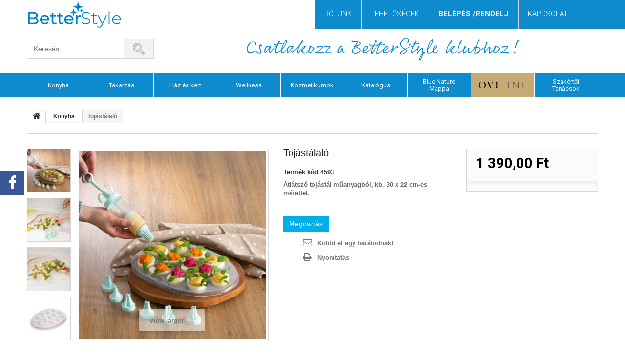

--- FILE ---
content_type: text/html; charset=utf-8
request_url: https://www.betterstyle.hu/husvet/3201-tojastalalo.html
body_size: 15788
content:
<!DOCTYPE HTML> <!--[if lt IE 7]><html class="no-js lt-ie9 lt-ie8 lt-ie7" lang=""><![endif]--> <!--[if IE 7]><html class="no-js lt-ie9 lt-ie8 ie7" lang=""><![endif]--> <!--[if IE 8]><html class="no-js lt-ie9 ie8" lang=""><![endif]--> <!--[if gt IE 8]><html class="no-js ie9" lang=""><![endif]--><html lang=""><head><meta charset="utf-8" /><title>Tojástálaló - BetterStyle</title><meta name="description" content="Átlátszó tojástál műanyagból, kb. 30 x 22 cm-es mérettel." /><meta name="generator" content="PrestaShop" /><meta name="robots" content="index,follow" /><meta name="viewport" content="width=device-width, minimum-scale=0.25, maximum-scale=1.0, initial-scale=1.0" /><meta name="apple-mobile-web-app-capable" content="yes" /><link rel="icon" type="image/vnd.microsoft.icon" href="/img/favicon.ico?1767786800" /><link rel="shortcut icon" type="image/x-icon" href="/img/favicon.ico?1767786800" /><link rel="stylesheet" href="https://www.betterstyle.hu/themes/theme1142/cache/v_658_c9dcbc4e3e680d5afd2e1965372185d1_all.css" media="all" /><link rel="stylesheet" href="https://www.betterstyle.hu/themes/theme1142/cache/v_658_065b39b1b96b09c83db1a863533eca00_print.css" media="print" /><link rel="stylesheet" href="https://www.betterstyle.hu/themes/theme1142/css/peelen.css" type="text/css" media="screen" /><link rel="stylesheet" href="https://www.betterstyle.hu/themes/theme1142/css/peelen-v2.css?t=15042022" type="text/css" media="screen" />  <meta property="og:type" content="product" /><meta property="og:url" content="https://www.betterstyle.hu/konyha/3201-tojastalalo.html" /><meta property="og:title" content="Tojástálaló - BetterStyle" /><meta property="og:site_name" content="BetterStyle" /><meta property="og:description" content="Átlátszó tojástál műanyagból, kb. 30 x 22 cm-es mérettel." /><meta property="og:image" content="https://www.betterstyle.hu/6883-home_default/tojastalalo.jpg" /><meta property="product:pretax_price:currency" content="HUF" /><meta property="product:price:currency" content="HUF" /><div id="fb-root"></div><div id="facebook_block-pln" class="col-xs-4"><h4 >Kövess minket Facebook-on</h4><div class="facebook-fanbox"><div class="fb-like-box" data-href="https://www.facebook.com/BetterStyle.Hungary.official.page" data-height="200" data-colorscheme="light" data-show-faces="true" data-header="false" data-stream="false" data-show-border="false"></div></div><div class="facebook-button"></div></div><link rel="stylesheet" href="https://fonts.googleapis.com/css?family=Open+Sans:300,600&amp;subset=latin,latin-ext,cyrillic-ext" type="text/css" media="all" /><link rel="stylesheet" href="https://fonts.googleapis.com/css?family=Roboto:400,100,100italic,300,300italic,400italic,500,500italic,700,700italic,900,900italic&subset=latin,greek-ext,greek,vietnamese,latin-ext,cyrillic,cyrillic-ext" type="text/css" media="all" /><link rel="stylesheet" href="https://fonts.googleapis.com/css?family=Lato:400,100,100italic,300,300italic,400italic,700,700italic,900,900italic&subset=latin,latin-ext" type="text/css" media="all" /> <!--[if IE 8]> <script src="https://oss.maxcdn.com/libs/html5shiv/3.7.0/html5shiv.js"></script> <script src="https://oss.maxcdn.com/libs/respond.js/1.3.0/respond.min.js"></script> <![endif]--><meta name="facebook-domain-verification" content="2ec58cz2zat6jk5hv61puvr9qzbwd3" /></head><body id="product" class="product product-3201 product-tojastalalo category-51 category-konyha hide-left-column hide-right-column lang_hu one-column"> <noscript><iframe src="https://www.googletagmanager.com/ns.html?id=GTM-TTWLNCG" height="0" width="0" style="display:none;visibility:hidden"></iframe></noscript><!--[if IE 8]><div style='clear:both;height:59px;padding:0 15px 0 15px;position:relative;z-index:10000;text-align:center;'><a href="//www.microsoft.com/windows/internet-explorer/default.aspx?ocid=ie6_countdown_bannercode"><img src="http://storage.ie6countdown.com/assets/100/images/banners/warning_bar_0000_us.jpg" border="0" height="42" width="820" alt="You are using an outdated browser. For a faster, safer browsing experience, upgrade for free today." /></a></div> <![endif]--><div id="page"><div class="header-container"> <header id="header"><div class="banner"><div class="container"><div class="row"><div class="betterware-catalog" data-position-menu="6"> <a href="https://www.betterstyle.hu/katalogus/1225"> <img src="https://www.betterstyle.hu/modules/betterwarecatalog/img/488c3391aaa25df28e50e8df9e805af1.jpg" /> </a></div></div></div></div><div class="nav"><div class="container"><div class="row"><div class="logotypes"> <a href="/"> <img class="logo img-responsive" src="https://www.betterstyle.hu/img/new-store-1628669558.jpg" alt="BetterStyle" width="194" height="59"/> </a></div> <nav><div class="header_user_info"> <a href="https://www.betterstyle.hu/content/4-o-nas" title="Rólunk">Rólunk</a></div><div class="header_user_info"> <a href="https://www.betterstyle.hu/content/29-lehetosegek" title="Lehetőségek">Lehetőségek</a></div><div class="header_user_info"> <a target="_blank" href="https://sp.betterstyle.hu" title="Belépés /Rendelj" rel="nofollow"><b>Belépés /Rendelj</b></a></div><div class="header_user_info"> <a href="https://www.betterstyle.hu/kapcsolat" title="Kapcsolat">Kapcsolat</a></div> </nav></div></div></div><div class="wrap-header"><div class="container"><div class="row"><a href="https://sp.betterware.hu/sp/login" class="bw-club-url" title="Csatlakozz a BetterStyle klubhoz!"> Csatlakozz a BetterStyle klubhoz! </a><div id="search_block_top" class="clearfix"><form id="searchbox" method="get" action="https://www.betterstyle.hu/search" > <input type="hidden" name="controller" value="search" /> <input type="hidden" name="orderby" value="position" /> <input type="hidden" name="orderway" value="desc" /> <input class="search_query form-control" type="text" id="search_query_top" name="search_query" placeholder="Keresés" value="" /> <button type="submit" name="submit_search" class="btn btn-default button-search"> <span><img src="/themes/theme1142/img/search-loupe.png"></span> </button></form></div><style>.sf-menu--count-items-9 > li {width: calc(100% / 9)}
            .sf-menu--count-items-10 > li {width: calc(100% / 10)}</style><div id="block_top_menu" style="height:auto;" class="sf-contener"><div id="block_top_wrap"><div class="container"><div class="cat-title">Kategóriák</div><ul class="sf-menu sf-menu--count-items-9 clearfix menu-content nonborderbox"><li><a href="https://www.betterstyle.hu/51-konyha" title="Konyha">Konyha</a></li><li><a href="https://www.betterstyle.hu/52-takaritas" title="Takarítás">Takarítás</a></li><li><a href="https://www.betterstyle.hu/54-haz-es-kert" title="Ház és kert">Ház és kert</a><ul></ul></li><li><a href="https://www.betterstyle.hu/3-wellness" title="Wellness">Wellness</a><ul><li><a href="https://www.betterstyle.hu/4-etrend-kiegeszitok" title="Étrend-kiegészítők">Étrend-kiegészítők</a></li><li><a href="https://www.betterstyle.hu/41-egeszseg-es-szepseg" title="Egészség és szépség">Egészség és szépség</a></li><li><a href="https://www.betterstyle.hu/18-szep-mosoly" title="Szép mosoly">Szép mosoly</a></li><li><a href="https://www.betterstyle.hu/11-kave-es-csokolade" title="Kávé és csokoládé">Kávé és csokoládé</a></li><li><a href="https://www.betterstyle.hu/48-teak" title="Teák">Teák</a></li><li><a href="https://www.betterstyle.hu/56-kozmetikumok" title="Kozmetikumok">Kozmetikumok</a><ul><li><a href="https://www.betterstyle.hu/67-testapolas" title="Testápolás">Testápolás</a></li><li><a href="https://www.betterstyle.hu/68-arcapolas" title="Arcápolás">Arcápolás</a></li><li><a href="https://www.betterstyle.hu/69-hajapolas" title="Hajápolás">Hajápolás</a></li><li><a href="https://www.betterstyle.hu/88-parfum" title="Parfüm">Parfüm</a></li><li><a href="https://www.betterstyle.hu/210-argan-queen" title="ARGAN QUEEN">ARGAN QUEEN</a></li><li><a href="https://www.betterstyle.hu/466-oviline" title="Oviline">Oviline</a><ul><li><a href="https://www.betterstyle.hu/467-etrend-kiegeszitok" title="Étrend-kiegészítők">Étrend-kiegészítők</a></li><li><a href="https://www.betterstyle.hu/468-kozmetikumok" title="Kozmetikumok">Kozmetikumok</a></li><li><a href="https://www.betterstyle.hu/469-materiale-de-marketing" title="Materiale de marketing">Materiale de marketing</a></li></ul></li></ul></li></ul></li><li><a href="https://www.betterstyle.hu/56-kozmetikumok" title="Kozmetikumok">Kozmetikumok</a><ul><li><a href="https://www.betterstyle.hu/67-testapolas" title="Testápolás">Testápolás</a></li><li><a href="https://www.betterstyle.hu/68-arcapolas" title="Arcápolás">Arcápolás</a></li><li><a href="https://www.betterstyle.hu/69-hajapolas" title="Hajápolás">Hajápolás</a></li><li><a href="https://www.betterstyle.hu/88-parfum" title="Parfüm">Parfüm</a></li><li><a href="https://www.betterstyle.hu/210-argan-queen" title="ARGAN QUEEN">ARGAN QUEEN</a></li><li><a href="https://www.betterstyle.hu/466-oviline" title="Oviline">Oviline</a><ul><li><a href="https://www.betterstyle.hu/467-etrend-kiegeszitok" title="Étrend-kiegészítők">Étrend-kiegészítők</a></li><li><a href="https://www.betterstyle.hu/468-kozmetikumok" title="Kozmetikumok">Kozmetikumok</a></li><li><a href="https://www.betterstyle.hu/469-materiale-de-marketing" title="Materiale de marketing">Materiale de marketing</a></li></ul></li></ul></li><li><a href="https://www.betterstyle.hu/katalogus/1225" onclick="return !window.open(this.href);" title="Katal&oacute;gus">Katal&oacute;gus</a></li><li><a href="https://www.betterstyle.hu/dokumentumok/folder_bluenature/" onclick="return !window.open(this.href);" title="Blue&nbsp;Nature Mappa">Blue&nbsp;Nature Mappa</a></li><li><a href="https://www.betterstyle.hu/466-oviline" title="Oviline" class="oviline"><img src="/img/OVI_LOGO-03-01.svg" alt="Oviline" height="16" width="100"/></a></li><li><a href="http://www.betterstyle.hu/szakertoi-tanacsok" title="Szak&eacute;rtői Tan&aacute;csok">Szak&eacute;rtői Tan&aacute;csok</a></li></ul></div></div></div></div></div></div> </header></div><div class="columns-container"><div id="slider_row" class="row"><div id="top_column" class="center_column col-xs-12"></div></div><div id="columns" class="container"><div class="breadcrumb clearfix"> <a class="home" href="http://www.betterstyle.hu/" title="Return to Home"> <i class="fa fa-home"></i> </a> <span class="navigation-pipe">&gt;</span> <span class="navigation_page"><span itemscope itemtype="http://data-vocabulary.org/Breadcrumb"><a itemprop="url" href="https://www.betterstyle.hu/51-konyha" title="Konyha">Konyha</span></a></span><span class="navigation-pipe">></span>Tojástálaló</span></div><div class="row"><div id="center_column" class="center_column col-xs-12 col-sm-12"><div itemscope itemtype="http://schema.org/Product"><div class="primary_block row"><div class="container"><div class="top-hr"></div></div><div class="left-part col-sm-8 col-md-9 col-lg-9"><div class="row"><div class="pb-left-column col-sm-12 col-md-7 col-lg-7"><div id="image-block" class="clearfix is_caroucel"> <span class="sale-box no-print"> <span class="sale-label">Sale!</span> </span> <span id="view_full_size"> <img id="bigpic" itemprop="image" src="https://www.betterstyle.hu/6883-tm_large_default/tojastalalo.jpg" title="Tojástálaló" alt="Tojástálaló" width="458" height="458"/> <span class="span_link no-print">View larger</span> </span></div><div id="views_block" class="clearfix"> <a id="view_scroll_left" class="" title="Other views" href="javascript:{}"> Előző </a><div id="thumbs_list"><ul id="thumbs_list_frame"><li id="thumbnail_6883"> <a href="https://www.betterstyle.hu/6883-tm_thickbox_default/tojastalalo.jpg" data-fancybox-group="other-views" class="fancybox shown" title="Tojástálaló"> <img class="img-responsive" id="thumb_6883" src="https://www.betterstyle.hu/6883-tm_cart_default/tojastalalo.jpg" alt="Tojástálaló" title="Tojástálaló" height="80" width="80" itemprop="image" /> </a></li><li id="thumbnail_6881"> <a href="https://www.betterstyle.hu/6881-tm_thickbox_default/tojastalalo.jpg" data-fancybox-group="other-views" class="fancybox" title="Tojástálaló"> <img class="img-responsive" id="thumb_6881" src="https://www.betterstyle.hu/6881-tm_cart_default/tojastalalo.jpg" alt="Tojástálaló" title="Tojástálaló" height="80" width="80" itemprop="image" /> </a></li><li id="thumbnail_6882"> <a href="https://www.betterstyle.hu/6882-tm_thickbox_default/tojastalalo.jpg" data-fancybox-group="other-views" class="fancybox" title="Tojástálaló"> <img class="img-responsive" id="thumb_6882" src="https://www.betterstyle.hu/6882-tm_cart_default/tojastalalo.jpg" alt="Tojástálaló" title="Tojástálaló" height="80" width="80" itemprop="image" /> </a></li><li id="thumbnail_6884" class="last"> <a href="https://www.betterstyle.hu/6884-tm_thickbox_default/tojastalalo.jpg" data-fancybox-group="other-views" class="fancybox" title="Tojástálaló"> <img class="img-responsive" id="thumb_6884" src="https://www.betterstyle.hu/6884-tm_cart_default/tojastalalo.jpg" alt="Tojástálaló" title="Tojástálaló" height="80" width="80" itemprop="image" /> </a></li></ul></div> <a id="view_scroll_right" title="Other views" href="javascript:{}"> K&ouml;vetkező </a></div><p class="resetimg clear no-print"> <span id="wrapResetImages" style="display: none;"> <a href="https://www.betterstyle.hu/konyha/3201-tojastalalo.html" name="resetImages"> <i class="fa fa-repeat"></i> Display all pictures </a> </span></p></div><div class="pb-center-column col-sm-12 col-md-5 col-lg-5"><h1 itemprop="name">Tojástálaló</h1><p id="product_reference"> <label>Term&eacute;k k&oacute;d </label> <span class="editable" itemprop="sku">4593</span></p><div id="short_description_block"><div id="short_description_content" class="rte align_justify" itemprop="description"><p><strong>Átlátszó tojástál műanyagból, kb. 30 x 22 cm-es mérettel.</strong></p></div><p class="buttons_bottom_block"> <a href="javascript:{}" class="button"> More details </a></p></div><p id="availability_statut" style="display: none;"> <span id="availability_value">This product is no longer in stock</span></p><p id="availability_date" style="display: none;"> <span id="availability_date_label">Availability date:</span> <span id="availability_date_value"></span></p><div id="oosHook"></div><div id="fb-root"></div><div class="fb-like" data-href="https://www.betterstyle.hu/konyha/3201-tojastalalo.html" data-layout="button_count" data-action="like" data-show-faces="false" data-share="false"></div><p class="socialsharing_product list-inline no-print"> <button data-type="facebook" type="button" class="btn btn-default btn-facebook social-sharing"> <i class="icon-facebook"></i> Megosztás </button></p><ul id="usefull_link_block" class="clearfix no-print"><li class="sendtofriend"> <a id="send_friend_button" href="#send_friend_form" title="Küldd el egy barátodnak!"> Küldd el egy barátodnak! </a><div style="display: none;"><div id="send_friend_form"><h2 class="page-subheading"> Küldd el egy barátodnak!</h2><div class="row"><div class="product clearfix col-xs-12 col-sm-6"> <img src="https://www.betterstyle.hu/6883-home_default/tojastalalo.jpg" alt="Tojástálaló" /><div class="product_desc"><p class="product_name"> <strong>Tojástálaló</strong></p><p><strong>Átlátszó tojástál műanyagból, kb. 30 x 22 cm-es mérettel.</strong></p></div></div><div class="send_friend_form_content col-xs-12 col-sm-6" id="send_friend_form_content"><div id="send_friend_form_error"></div><div id="send_friend_form_success"></div><div class="form_container"><p class="intro_form"> Címzett :</p><p class="text"> <label for="friend_name"> Az ön barátjának a neve <sup class="required">*</sup> : </label> <input id="friend_name" name="friend_name" type="text" value=""/></p><p class="text"> <label for="friend_email"> Az ön barátjának az email címe <sup class="required">*</sup> : </label> <input id="friend_email" name="friend_email" type="text" value=""/></p><p class="txt_required"> <sup class="required">*</sup> Szükséges mezők</p></div><p class="submit"> <button id="sendEmail" class="btn btn-sm" name="sendEmail" type="submit"> <span>Küldés</span> </button>&nbsp; vagy&nbsp; <a class="closefb" href="#" title="Mégsem"> Mégsem </a></p></div></div></div></div></li><li class="print"> <a href="javascript:print();"> Nyomtat&aacute;s </a></li></ul></div></div></div><div class="pb-right-column col-xs-12 col-sm-4 col-md-3 col-lg-3"><form id="buy_block" action="https://www.betterstyle.hu/koszyk" method="post"><p class="hidden"> <input type="hidden" name="token" value="fade915805a1cd13ca9080317bd3ab4e" /> <input type="hidden" name="id_product" value="3201" id="product_page_product_id" /> <input type="hidden" name="add" value="1" /> <input type="hidden" name="id_product_attribute" id="idCombination" value="" /></p><div class="box-info-product"><div class="content_prices clearfix"><div class="price"><p class="our_price_display" itemprop="offers" itemscope itemtype="http://schema.org/Offer"> <span id="our_price_display" itemprop="price">1 390,00 Ft</span><meta itemprop="priceCurrency" content="HUF" /></p><p id="old_price" class="hidden"> <span id="old_price_display"></span></p><p id="reduction_percent" style="display:none;"> <span id="reduction_percent_display"> </span></p></div><div class="clear"></div></div><div class="product_attributes clearfix"><p id="quantity_wanted_p" style="display: none;"> <label>Quantity</label> <input type="text" name="qty" id="quantity_wanted" class="text" value="1" /> <a href="#" data-field-qty="qty" class="btn btn-default button-minus product_quantity_down"> <span> <i class="fa fa-minus"></i> </span> </a> <a href="#" data-field-qty="qty" class="btn btn-default button-plus product_quantity_up"> <span> <i class="fa fa-plus"></i> </span> </a> <span class="clearfix"></span></p><p id="minimal_quantity_wanted_p" style="display: none;"> The minimum purchase order quantity for the product is <b id="minimal_quantity_label">1</b></p></div><div class="box-cart-bottom"><div class="unvisible"><p id="add_to_cart" class="buttons_bottom_block no-print"> <button type="submit" name="Submit" class="btn btn-default ajax_add_to_cart_product_button"> <span>Add to cart</span> </button></p></div> <strong></strong></div></div></form><div class="extra-right"><p class="socialsharing_product list-inline no-print"> <button data-type="facebook" type="button" class="btn btn-default btn-facebook social-sharing"> <i class="icon-facebook"></i> Megosztás </button></p></div></div></div> <section class="page-product-box"><h3 class="page-product-heading">More info</h3><div class="rte"><h1 style="margin-bottom:16px;">Átlátszó tojástál</h1><h2 style="margin-bottom:8px;">Miért érdemes választani?</h2><p>Praktikus, átlátszó tojástál, amely jól használható mindennapi étkezéseknél és vendégváráskor is. A kb. 30 x 22 cm-es méret kényelmes elrendezést biztosít az asztalon vagy a munkalapon, így könnyen tálalhatod rajta a tojásokat és falatkákat.</p><hr style="margin:24px 0;border:none;border-top:1px solid #ccc;" /><h2 style="margin-bottom:8px;">Anyag és kivitel</h2><p>A tál műanyagból készült, többszöri használatra tervezve. A sima felület megkönnyíti a tisztítást, így a tál a mindennapi konyhai használat praktikus kiegészítője lehet.</p><hr style="margin:24px 0;border:none;border-top:1px solid #ccc;" /><h2 style="margin-bottom:8px;">Szín és stílus</h2><p>Az átlátszó kivitel könnyen kombinálható különféle terítékekkel és kiegészítőkkel. A visszafogott, semleges megjelenés a tálalt tojásokat és harapnivalókat emeli ki, nem pedig elnyomja az összhatást.</p><hr style="margin:24px 0;border:none;border-top:1px solid #ccc;" /><h2 style="margin-bottom:8px;">Méretek</h2><ul style="margin-left:20px;list-style-type:disc;"><li>kb. 30 cm x 22 cm</li></ul><hr style="margin:24px 0;border:none;border-top:1px solid #ccc;" /><h2 style="margin-bottom:8px;">Biztonság</h2><p>Használat előtt olvasd el a termékhez mellékelt információkat, és kövesd a gyártó ajánlásait a használatra és tisztításra vonatkozóan.</p><hr style="margin:24px 0;border:none;border-top:1px solid #ccc;" /><h2 style="margin-bottom:8px;">GYIK - gyakran ismételt kérdések</h2><p><strong>Valóban átlátszó a tál?</strong><br />Igen, a tál átlátszó, ezért a legtöbb terítékkel és stílussal jól összeillik.</p><p><strong>Mire használható a leginkább?</strong><br />Elsősorban tojások tálalására szolgál, de igény szerint más kisebb falatkákat is elhelyezhetsz rajta.</p><p><strong>Sok helyet foglal a szekrényben?</strong><br />A kb. 30 x 22 cm-es méretnek köszönhetően a tál könnyen elfér egy konyhaszekrényben vagy polcon.</p><p><strong>Alkalmas ünnepi asztalra is?</strong><br />Neutrális, átlátszó megjelenése miatt mind hétköznapi, mind ünnepi tálaláshoz jól használható.</p><hr style="margin:24px 0;border:none;border-top:1px solid #ccc;" /></div> </section> <section class="page-product-box"> </section> <section class="page-product-box blockproductscategory"><h3 class="productscategory_h3 page-product-heading">30 hasonló termék:</h3><div id="productscategory_list" class="clearfix"><ul id="bxslider1" class="bxslider clearfix"><li class="product-box item"> <a href="https://www.betterstyle.hu/konyha/3342-szuros-kanalak.html" class="lnk_img product-image" title="Szűrős kanalak"><img src="https://www.betterstyle.hu/7350-tm_home_default/szuros-kanalak.jpg" alt="Szűrős kanalak" /></a><h5 class="product-name"> <a href="https://www.betterstyle.hu/konyha/3342-szuros-kanalak.html" title="Szűrős kanalak">Szűrős kanalak</a></h5><p class="price_display"> <span class="price">1 190,00 Ft</span></p></li><li class="product-box item"> <a href="https://www.betterstyle.hu/konyha/3377-vizallo-tapeta-tekercsen-marvany.html" class="lnk_img product-image" title="Vízálló tapéta tekercsen Márvány"><img src="https://www.betterstyle.hu/7455-tm_home_default/vizallo-tapeta-tekercsen-marvany.jpg" alt="Vízálló tapéta tekercsen Márvány" /></a><h5 class="product-name"> <a href="https://www.betterstyle.hu/konyha/3377-vizallo-tapeta-tekercsen-marvany.html" title="Vízálló tapéta tekercsen Márvány">Vízálló...</a></h5><p class="price_display"> <span class="price">2 490,00 Ft</span></p></li><li class="product-box item"> <a href="https://www.betterstyle.hu/konyha/3160-fagyikanal.html" class="lnk_img product-image" title="Fagyikanál"><img src="https://www.betterstyle.hu/6707-tm_home_default/fagyikanal.jpg" alt="Fagyikanál" /></a><h5 class="product-name"> <a href="https://www.betterstyle.hu/konyha/3160-fagyikanal.html" title="Fagyikanál">Fagyikanál</a></h5><p class="price_display"> <span class="price">1 490,00 Ft</span></p></li><li class="product-box item"> <a href="https://www.betterstyle.hu/konyha/3481-forgo-habvero.html" class="lnk_img product-image" title="Forgó habverő"><img src="https://www.betterstyle.hu/13082-tm_home_default/forgo-habvero.jpg" alt="Forgó habverő" /></a><h5 class="product-name"> <a href="https://www.betterstyle.hu/konyha/3481-forgo-habvero.html" title="Forgó habverő">Forgó habverő</a></h5><p class="price_display"> <span class="price special-price">1 890,00 Ft</span> <span class="old-price">2 290,00 Ft</span></p></li><li class="product-box item"> <a href="https://www.betterstyle.hu/konyha/3487-3-az-1-ben-zoldsegpucolo.html" class="lnk_img product-image" title="3 az 1-ben zöldségpucoló"><img src="https://www.betterstyle.hu/7715-tm_home_default/3-az-1-ben-zoldsegpucolo.jpg" alt="3 az 1-ben zöldségpucoló" /></a><h5 class="product-name"> <a href="https://www.betterstyle.hu/konyha/3487-3-az-1-ben-zoldsegpucolo.html" title="3 az 1-ben zöldségpucoló">3 az 1-ben...</a></h5><p class="price_display"> <span class="price">2 690,00 Ft</span></p></li><li class="product-box item"> <a href="https://www.betterstyle.hu/konyha/3507-szivacstarto.html" class="lnk_img product-image" title="Szivacstartó"><img src="https://www.betterstyle.hu/7691-tm_home_default/szivacstarto.jpg" alt="Szivacstartó" /></a><h5 class="product-name"> <a href="https://www.betterstyle.hu/konyha/3507-szivacstarto.html" title="Szivacstartó">Szivacstartó</a></h5><p class="price_display"> <span class="price">1 290,00 Ft</span></p></li><li class="product-box item"> <a href="https://www.betterstyle.hu/konyha/3559-konyhai-fali-tarto.html" class="lnk_img product-image" title="Konyhai fali tartó"><img src="https://www.betterstyle.hu/7792-tm_home_default/konyhai-fali-tarto.jpg" alt="Konyhai fali tartó" /></a><h5 class="product-name"> <a href="https://www.betterstyle.hu/konyha/3559-konyhai-fali-tarto.html" title="Konyhai fali tartó">Konyhai...</a></h5><p class="price_display"> <span class="price">3 390,00 Ft</span></p></li><li class="product-box item"> <a href="https://www.betterstyle.hu/konyha/3561-kefe-cserelheto-betetekkel.html" class="lnk_img product-image" title="Kefe cserélhető betétekkel"><img src="https://www.betterstyle.hu/7795-tm_home_default/kefe-cserelheto-betetekkel.jpg" alt="Kefe cserélhető betétekkel" /></a><h5 class="product-name"> <a href="https://www.betterstyle.hu/konyha/3561-kefe-cserelheto-betetekkel.html" title="Kefe cserélhető betétekkel">Kefe...</a></h5><p class="price_display"> <span class="price">1 890,00 Ft</span></p></li><li class="product-box item"> <a href="https://www.betterstyle.hu/konyha/3562-forgo-kefe-szivaccsal-palackokhoz-es-vazakhoz.html" class="lnk_img product-image" title="Forgó kefe szivaccsal palackokhoz és vázákhoz"><img src="https://www.betterstyle.hu/7769-tm_home_default/forgo-kefe-szivaccsal-palackokhoz-es-vazakhoz.jpg" alt="Forgó kefe szivaccsal palackokhoz és vázákhoz" /></a><h5 class="product-name"> <a href="https://www.betterstyle.hu/konyha/3562-forgo-kefe-szivaccsal-palackokhoz-es-vazakhoz.html" title="Forgó kefe szivaccsal palackokhoz és vázákhoz">Forgó kefe...</a></h5><p class="price_display"> <span class="price special-price">1 490,00 Ft</span> <span class="old-price">2 490,00 Ft</span></p></li><li class="product-box item"> <a href="https://www.betterstyle.hu/konyha/3600-hegyezo-zoldseghamozo.html" class="lnk_img product-image" title="Hegyező - zöldséghámozó"><img src="https://www.betterstyle.hu/7923-tm_home_default/hegyezo-zoldseghamozo.jpg" alt="Hegyező - zöldséghámozó" /></a><h5 class="product-name"> <a href="https://www.betterstyle.hu/konyha/3600-hegyezo-zoldseghamozo.html" title="Hegyező - zöldséghámozó">Hegyező -...</a></h5><p class="price_display"> <span class="price special-price">790,00 Ft</span> <span class="old-price">1 390,00 Ft</span></p></li><li class="product-box item"> <a href="https://www.betterstyle.hu/konyha/3601-zoldsegfuro-spiral.html" class="lnk_img product-image" title="Zöldségfúró spirál"><img src="https://www.betterstyle.hu/7897-tm_home_default/zoldsegfuro-spiral.jpg" alt="Zöldségfúró spirál" /></a><h5 class="product-name"> <a href="https://www.betterstyle.hu/konyha/3601-zoldsegfuro-spiral.html" title="Zöldségfúró spirál">Zöldségfúró...</a></h5><p class="price_display"> <span class="price">1 490,00 Ft</span></p></li><li class="product-box item"> <a href="https://www.betterstyle.hu/konyha/3608-zacskotarto.html" class="lnk_img product-image" title="Zacskótartó"><img src="https://www.betterstyle.hu/7928-tm_home_default/zacskotarto.jpg" alt="Zacskótartó" /></a><h5 class="product-name"> <a href="https://www.betterstyle.hu/konyha/3608-zacskotarto.html" title="Zacskótartó">Zacskótartó</a></h5><p class="price_display"> <span class="price">1 990,00 Ft</span></p></li><li class="product-box item"> <a href="https://www.betterstyle.hu/konyha/3609-edenyfedo-akaszto.html" class="lnk_img product-image" title="Edényfedő-akasztó"><img src="https://www.betterstyle.hu/7924-tm_home_default/edenyfedo-akaszto.jpg" alt="Edényfedő-akasztó" /></a><h5 class="product-name"> <a href="https://www.betterstyle.hu/konyha/3609-edenyfedo-akaszto.html" title="Edényfedő-akasztó">Edényfedő-a...</a></h5><p class="price_display"> <span class="price">1 490,00 Ft</span></p></li><li class="product-box item"> <a href="https://www.betterstyle.hu/konyha/3610-konyhaitorlo-tarto.html" class="lnk_img product-image" title="Konyhaitörlő-tartó"><img src="https://www.betterstyle.hu/7917-tm_home_default/konyhaitorlo-tarto.jpg" alt="Konyhaitörlő-tartó" /></a><h5 class="product-name"> <a href="https://www.betterstyle.hu/konyha/3610-konyhaitorlo-tarto.html" title="Konyhaitörlő-tartó">Konyhaitörl...</a></h5><p class="price_display"> <span class="price">1 490,00 Ft</span></p></li><li class="product-box item"> <a href="https://www.betterstyle.hu/konyha/3644-pek-keramiafogas.html" class="lnk_img product-image" title="&quot;Pék&quot; kerámiafogas"><img src="https://www.betterstyle.hu/8296-tm_home_default/pek-keramiafogas.jpg" alt="&quot;Pék&quot; kerámiafogas" /></a><h5 class="product-name"> <a href="https://www.betterstyle.hu/konyha/3644-pek-keramiafogas.html" title="&quot;Pék&quot; kerámiafogas">&quot;Pék&quot;...</a></h5><p class="price_display"> <span class="price">2 290,00 Ft</span></p></li><li class="product-box item"> <a href="https://www.betterstyle.hu/konyha/3663-mososzer-es-szivacstarto.html" class="lnk_img product-image" title="Mosószer- és szivacstartó"><img src="https://www.betterstyle.hu/8278-tm_home_default/mososzer-es-szivacstarto.jpg" alt="Mosószer- és szivacstartó" /></a><h5 class="product-name"> <a href="https://www.betterstyle.hu/konyha/3663-mososzer-es-szivacstarto.html" title="Mosószer- és szivacstartó">Mosószer-...</a></h5><p class="price_display"> <span class="price">1 590,00 Ft</span></p></li><li class="product-box item"> <a href="https://www.betterstyle.hu/konyha/3666-tesztaszuro-edenyre.html" class="lnk_img product-image" title="Tésztaszűrő edényre"><img src="https://www.betterstyle.hu/8299-tm_home_default/tesztaszuro-edenyre.jpg" alt="Tésztaszűrő edényre" /></a><h5 class="product-name"> <a href="https://www.betterstyle.hu/konyha/3666-tesztaszuro-edenyre.html" title="Tésztaszűrő edényre">Tésztaszűrő...</a></h5><p class="price_display"> <span class="price special-price">1 490,00 Ft</span> <span class="old-price">1 790,00 Ft</span></p></li><li class="product-box item"> <a href="https://www.betterstyle.hu/konyha/3686-derelyekeszito-forma.html" class="lnk_img product-image" title="Derelyekészítő forma"><img src="https://www.betterstyle.hu/8393-tm_home_default/derelyekeszito-forma.jpg" alt="Derelyekészítő forma" /></a><h5 class="product-name"> <a href="https://www.betterstyle.hu/konyha/3686-derelyekeszito-forma.html" title="Derelyekészítő forma">Derelyekész...</a></h5><p class="price_display"> <span class="price">990,00 Ft</span></p></li><li class="product-box item"> <a href="https://www.betterstyle.hu/konyha/3699-elvalasztok-hutoszekrenybe.html" class="lnk_img product-image" title="Elválasztók hűtőszekrénybe"><img src="https://www.betterstyle.hu/8427-tm_home_default/elvalasztok-hutoszekrenybe.jpg" alt="Elválasztók hűtőszekrénybe" /></a><h5 class="product-name"> <a href="https://www.betterstyle.hu/konyha/3699-elvalasztok-hutoszekrenybe.html" title="Elválasztók hűtőszekrénybe">Elválasztók...</a></h5><p class="price_display"> <span class="price">590,00 Ft</span></p></li><li class="product-box item"> <a href="https://www.betterstyle.hu/konyha/3701-fuszerrendezo.html" class="lnk_img product-image" title="Fűszerrendező"><img src="https://www.betterstyle.hu/8499-tm_home_default/fuszerrendezo.jpg" alt="Fűszerrendező" /></a><h5 class="product-name"> <a href="https://www.betterstyle.hu/konyha/3701-fuszerrendezo.html" title="Fűszerrendező">Fűszerrendező</a></h5><p class="price_display"> <span class="price">2 990,00 Ft</span></p></li><li class="product-box item"> <a href="https://www.betterstyle.hu/konyha/3703-keselezo.html" class="lnk_img product-image" title="Késélező"><img src="https://www.betterstyle.hu/8379-tm_home_default/keselezo.jpg" alt="Késélező" /></a><h5 class="product-name"> <a href="https://www.betterstyle.hu/konyha/3703-keselezo.html" title="Késélező">Késélező</a></h5><p class="price_display"> <span class="price">1 490,00 Ft</span></p></li><li class="product-box item"> <a href="https://www.betterstyle.hu/konyha/3705-furdoszobai-kapaszkodo.html" class="lnk_img product-image" title="Fürdőszobai kapaszkodó"><img src="https://www.betterstyle.hu/8479-tm_home_default/furdoszobai-kapaszkodo.jpg" alt="Fürdőszobai kapaszkodó" /></a><h5 class="product-name"> <a href="https://www.betterstyle.hu/konyha/3705-furdoszobai-kapaszkodo.html" title="Fürdőszobai kapaszkodó">Fürdőszobai...</a></h5><p class="price_display"> <span class="price special-price">890,00 Ft</span> <span class="old-price">1 390,00 Ft</span></p></li><li class="product-box item"> <a href="https://www.betterstyle.hu/konyha/3734-szilikon-vedoelem-sutobe.html" class="lnk_img product-image" title="Szilikon védőelem sütőbe"><img src="https://www.betterstyle.hu/8547-tm_home_default/szilikon-vedoelem-sutobe.jpg" alt="Szilikon védőelem sütőbe" /></a><h5 class="product-name"> <a href="https://www.betterstyle.hu/konyha/3734-szilikon-vedoelem-sutobe.html" title="Szilikon védőelem sütőbe">Szilikon...</a></h5><p class="price_display"> <span class="price">1 690,00 Ft</span></p></li><li class="product-box item"> <a href="https://www.betterstyle.hu/konyha/3746-atlatszo-tarolo.html" class="lnk_img product-image" title="Átlátszó tároló"><img src="https://www.betterstyle.hu/8578-tm_home_default/atlatszo-tarolo.jpg" alt="Átlátszó tároló" /></a><h5 class="product-name"> <a href="https://www.betterstyle.hu/konyha/3746-atlatszo-tarolo.html" title="Átlátszó tároló">Átlátszó...</a></h5><p class="price_display"> <span class="price">790,00 Ft</span></p></li><li class="product-box item"> <a href="https://www.betterstyle.hu/konyha/3748-kiolvaszto-tal.html" class="lnk_img product-image" title="Kiolvasztó tál"><img src="https://www.betterstyle.hu/8647-tm_home_default/kiolvaszto-tal.jpg" alt="Kiolvasztó tál" /></a><h5 class="product-name"> <a href="https://www.betterstyle.hu/konyha/3748-kiolvaszto-tal.html" title="Kiolvasztó tál">Kiolvasztó tál</a></h5><p class="price_display"> <span class="price special-price">2 290,00 Ft</span> <span class="old-price">2 590,00 Ft</span></p></li><li class="product-box item"> <a href="https://www.betterstyle.hu/konyha/3495-nasitarto-szosztartoval.html" class="lnk_img product-image" title="Nasitartó szósztartóval"><img src="https://www.betterstyle.hu/7699-tm_home_default/nasitarto-szosztartoval.jpg" alt="Nasitartó szósztartóval" /></a><h5 class="product-name"> <a href="https://www.betterstyle.hu/konyha/3495-nasitarto-szosztartoval.html" title="Nasitartó szósztartóval">Nasitartó...</a></h5><p class="price_display"> <span class="price special-price">1 190,00 Ft</span> <span class="old-price">2 190,00 Ft</span></p></li><li class="product-box item"> <a href="https://www.betterstyle.hu/konyha/3307-fem-ujjvedo.html" class="lnk_img product-image" title="Fém ujjvédő"><img src="https://www.betterstyle.hu/7117-tm_home_default/fem-ujjvedo.jpg" alt="Fém ujjvédő" /></a><h5 class="product-name"> <a href="https://www.betterstyle.hu/konyha/3307-fem-ujjvedo.html" title="Fém ujjvédő">Fém ujjvédő</a></h5><p class="price_display"> <span class="price">990,00 Ft</span></p></li><li class="product-box item"> <a href="https://www.betterstyle.hu/konyha/3784-eper-alaku-csipeszes-nehezekek.html" class="lnk_img product-image" title="Eper alakú csipeszes nehezékek"><img src="https://www.betterstyle.hu/8840-tm_home_default/eper-alaku-csipeszes-nehezekek.jpg" alt="Eper alakú csipeszes nehezékek" /></a><h5 class="product-name"> <a href="https://www.betterstyle.hu/konyha/3784-eper-alaku-csipeszes-nehezekek.html" title="Eper alakú csipeszes nehezékek">Eper alakú...</a></h5><p class="price_display"> <span class="price">1 990,00 Ft</span></p></li><li class="product-box item"> <a href="https://www.betterstyle.hu/konyha/3820-aprohalos-szuro.html" class="lnk_img product-image" title="Apróhálós szűrő"><img src="https://www.betterstyle.hu/13110-tm_home_default/aprohalos-szuro.jpg" alt="Apróhálós szűrő" /></a><h5 class="product-name"> <a href="https://www.betterstyle.hu/konyha/3820-aprohalos-szuro.html" title="Apróhálós szűrő">Apróhálós...</a></h5><p class="price_display"> <span class="price">1 590,00 Ft</span></p></li><li class="product-box item"> <a href="https://www.betterstyle.hu/konyha/3821-repas-tarolo-szoszostalkaval.html" class="lnk_img product-image" title="Répás tároló szószostálkával"><img src="https://www.betterstyle.hu/8957-tm_home_default/repas-tarolo-szoszostalkaval.jpg" alt="Répás tároló szószostálkával" /></a><h5 class="product-name"> <a href="https://www.betterstyle.hu/konyha/3821-repas-tarolo-szoszostalkaval.html" title="Répás tároló szószostálkával">Répás...</a></h5><p class="price_display"> <span class="price">1 790,00 Ft</span></p></li></ul></div> </section></div></div></div></div></div><div class="footer-container"> <footer id="footer" class="container"><div class="row"><section id="social_block"><h4>Kövess minket</h4><ul><li class="facebook"> <a target="_blank" href="https://www.facebook.com/Betterware.Hungary.official.page/" title="Facebook"> <span>Facebook</span> </a></li><li class="youtube"> <a target="_blank" href="https://www.youtube.com/@BetterStyleHungary" title="Youtube"> <span>Youtube</span> </a></li><li class="instagram"> <a class="_blank" href="https://www.instagram.com/betterstyle_official/"> <span>Instagram</span> </a></li></ul> </section><div class="clearfix"></div><div class="wrap-footer"> <section class="blockcategories_footer footer-block col-xs-12 col-sm-2"><h4>Kategóriák</h4><div class="category_footer toggle-footer"><div class="list"><ul class="tree dhtml"><li > <a href="https://www.betterstyle.hu/51-konyha" title="A konyha különösen fontos a háztartás vezetésének szempontjából. A magunknak és a hozzánk közeli személyeknek szánt ételek készítésekor mindig arra törekszünk, hogy egészségesek, finomak és tartalmasak legyenek, de azt is szeretnénk, hogy az előkészítés ne tartson túl sokáig. A Betterware ezzel tökéletesen tisztában van, ezért az általunk kínált konyhai berendezések a funkcionalitást, megbízhatóságot és esztétikai kivitelezést ötvözik. Az ajánlatunkat hasznos és szemrevaló konyhai kiegészítők és tartozékok teszik teljessé. Bebizonyítjuk, hogy az ételek előkészítése nemcsak mindennapi kötelesség, hanem sok apró öröm forrása is lehet."> Konyha </a></li><li > <a href="https://www.betterstyle.hu/52-takaritas" title="A takarítás ugyan elengedhetetlen, de nem kell, hogy kizárólag bosszantó kötelező teendő legyen. A Betterware a legelejétől arra törekszik, hogy az ezalatt a márkanév alatt forgalmazott takarítási célokat szolgáló szerek és kiegészítők a legmagasabb minőség mellett értékes idő megtakarítását is lehetővé tegyék, amit jobb saját célra vagy a közeli hozzátartozókkal együtt eltölteni tiszta és friss környezetben. Fejlett termékek teljes skálájával rendelkezünk, mind a többet igénylő munkákhoz (felmosószer, ablaktisztító spray), mind a makacs koszfoltok eltávolításához (nano-tech prémium termékek), valamint a mindennapi apróbb munkákhoz – szivacsok, kefék, kendők, légfrissítők."> Takarítás </a></li><li > <a href="https://www.betterstyle.hu/54-haz-es-kert" title="A ház és a kert különös jelentőséggel bíró hely. Itt keresünk megpihenést a mindennapi munka nehézségei után és a legjobban szeretnénk magunkat érezni a barátok és a család körében. A Betterware kiválóan megérti ezt a szükségletet és támogatja az ügyfeleit abban a törekvésben, hogy az otthon egy olyan hely legyen, ahová mindig szívesen térünk vissza. Abban is segítünk, hogy az otthon karbantartása, pl. a mosás és vasalás a lehető legkisebb erőfeszítéssel járjon – otthon erőt kell gyűjteni, nem vesztegetni azt. Számos különböző, otthonra szánt kiegészítő termékünk ezt jelentősen elő tudja segíteni."> Ház és kert </a></li><li > <a href="https://www.betterstyle.hu/3-wellness" title="A Blue Nature jelenleg a cég által kínál termékek zászlóshajója. Megalkotásakor kiindulópontként az az elv szolgált, hogy a diéta valamint a szépség kulcsfontosságú szempontjai az egészséges, jó életnek, valamint a jó közérzetnek. A szépség és az étkezés ápolásakor a természet által kínált legjobb összetevőket kell felhasználni, így a Blue Nature termékcsaládban többek között 100%-ban természetes iszap, valamint Holt-Tengeri ásványi anyagok, articsóka kivonat és acai gyümölcs kivonat található. A kínálatot teljes mértékben természetes és egészségügyi szempontból biztonságos étrendkiegészítők teszik teljessé, melyek a legjobb minőségű alapanyagokból készülnek, mint pl. legjobb természetes kollagén, zöld tea kapszula, vagy a száj ápolására szolgáló Magyarországon egyedi nano-ezüst és gyógynövény alapú anyagok."> Wellness </a><ul><li > <a href="https://www.betterstyle.hu/4-etrend-kiegeszitok" title="A jó minőségű, leellenőrzött és biztonságos étrend-kiegészítők elősegítik a szervezet megfelelő alapanyagokkal való ellátását, melyek még a nagyon kiegyensúlyozott étrend alkalmazásakor is hiányozhatnak. Főleg akkor, amikor aktív életmódot folytatunk mind a munkában, mind a szabadidőnkben. A további vitaminok és tápanyagok elősegítik a jó forma megtartását, valamint a mindennapi kihívások könnyebb teljesítését."> Étrend-kiegészítők </a></li><li > <a href="https://www.betterstyle.hu/41-egeszseg-es-szepseg" title="Egészség és szépség – nem lehetséges az egyik fenntartása a másik ápolása nélkül. A Betterware a legelejétől tisztában van ezeknek a tényezőknek az életminőségre gyakorolt hatásával, így minden, még a legapróbb szempontban is megpróbálja azokat megőrizni és javítani."> Egészség és szépség </a></li><li > <a href="https://www.betterstyle.hu/18-szep-mosoly" title="Az egészséges fogak és a gyönyörű mosoly elválaszthatatlan párost képeznek, így mindkettő fenntartásához elengedhetetlen a száj megfelelő higiéniája és ápolása. A Dental termékcsalád a Betterware által lett létrehozva azokat a személyeket szem előtt tartva, akik szeretnék a fogukat hatékonyan ápolni és ezzel hosszan megőrizni az egészséges és szép mosolyt."> Szép mosoly </a></li><li > <a href="https://www.betterstyle.hu/11-kave-es-csokolade" title="A gondosan kiválasztott, legjobb minőségű magokból készült kávéknak nemcsak az íze élvezetes, de a szervezetre való tekintettel is serkentő hatásúak, mind munkában mind azon kívül. A Betterware által kínált kávétípusok mindenkinek, még a legigényesebb műkedvelőnek is lehetővé teszik olyan kávé fogyasztását, mely nemcsak finom, de egészséges is."> Kávé és csokoládé </a></li><li > <a href="https://www.betterstyle.hu/48-teak" title="Amennyiben teakedvelő vagy, és nagy figyelmet fordítasz az ízvilágra, úgy a Blue Nature teák Neked szólnak.&nbsp;A Blue Nature által kínált termékek a gondosan kiválogatott, legjobb minőségű teákból jöttek létre, melyeknek friss levelei a tiszta és ökológiai Sri Lanka területén található ültetvényeken kerülnek begyűjtésre kézzel.&nbsp;A Táncos papaya rumos-cseresznyés, vagy a ”napos kert” zöld tea mind olyan termék, melyet muszáj kipróbálnod."> Teák </a></li><li > <a href="https://www.betterstyle.hu/56-kozmetikumok" title="Az egészség és a tökéletes közérzet mellett szeretnénk biztosítani számodra a gyönyörű bőrt is, ezért hoztuk létre a Blue Nature Innovative Cosmetics szériát . A Perfect Beauty termékcsalád termékei technológiailag fejlett hatóanyagokat tartalmaznak, köztük számos szabadalmaztatott, bizonyított hatékonyságú ránctalanító, regeneráló és fiatalító szert. Az egész Perfect Beauty szériára vonatkozik, hogy nem tartalmaz parabént! Alkalmazás : Minden bőrtípusra, mind érett bőrre, mind fiatalítani kívánt bőrre&nbsp; használható kúraként. Sejtszintű regeneráció ."> Kozmetikumok </a><ul><li > <a href="https://www.betterstyle.hu/67-testapolas" title=""> Testápolás </a></li><li > <a href="https://www.betterstyle.hu/68-arcapolas" title=""> Arcápolás </a></li><li > <a href="https://www.betterstyle.hu/69-hajapolas" title=""> Hajápolás </a></li><li > <a href="https://www.betterstyle.hu/88-parfum" title=""> Parfüm </a></li><li > <a href="https://www.betterstyle.hu/210-argan-queen" title=""> ARGAN QUEEN </a></li><li > <a href="https://www.betterstyle.hu/466-oviline" title="Forradalom a szépség- és wellness-iparban Küldetésünk, hogy innovatív kozmetikumokkal és étrend-kiegészítőkkel támogassuk a nőket az önbizalom és a kiváló közérzet elérésében. Termékeinket szenvedéllyel és minden egyes összetevő tekintetében gondoskodással alkotjuk meg. A tiszta tojáshéjhártya kivonására szolgáló, áttörést jelentő technológiára alapozva, amely számos aktív biomolekula természetes forrása, köztük: multi-kollagén, hialuronsav, elasztin, a mikro- és makroelemek, endogén és exogén aminosavak. Kollagénünket a biológiai biztonság jellemzi, gyakorlatilag szinte esélytelen, hogy allergiás vagy immunológiai reakciókat váltson ki. A tojáshéjhártya kiváló forrása a biológiailag hasznosítható kollagénnek vegetáriánusok esetében. Az általunk a hártya kinyerésére alkalmazott módszer öko, környezet- és állatbarát, ezáltal te is törődsz a természettel, amikor az Oviline-t választod."> Oviline </a></li></ul></li></ul></li><li > <a href="https://www.betterstyle.hu/126-marketinganyagok" title=""> Marketinganyagok </a></li><li > <a href="https://www.betterstyle.hu/520-otletes-termekek-neked" title=""> Ötletes termékek Neked </a></li><li > <a href="https://www.betterstyle.hu/526-jatekok-pont-olyanok-amilyeneket-szeretsz" title=""> Játékok, pont olyanok, amilyeneket szeretsz! </a></li><li > <a href="https://www.betterstyle.hu/529-szuper-ajanlatok-neked" title=""> Szuper ajánlatok neked! </a><ul><li > <a href="https://www.betterstyle.hu/541-konyha" title=""> Konyha </a></li><li > <a href="https://www.betterstyle.hu/542-takaritas" title=""> Takarítás </a></li><li > <a href="https://www.betterstyle.hu/543-haz-es-kert" title=""> Ház és kert </a></li><li > <a href="https://www.betterstyle.hu/544-blue-nature" title=""> Blue Nature </a></li></ul></li><li > <a href="https://www.betterstyle.hu/545-csikmentes-feluletek" title=""> CSÍKMENTES FELÜLETEK </a></li><li > <a href="https://www.betterstyle.hu/551-itt-a-ujevi-stilus" title=""> ITT A ÚJÉVI STÍLUS </a></li><li > <a href="https://www.betterstyle.hu/556-textiliak" title=""> Textíliák </a><ul><li > <a href="https://www.betterstyle.hu/557-fuggonyok" title=""> Függönyök </a></li><li > <a href="https://www.betterstyle.hu/558-ablakdekoraciok" title=""> Ablakdekorációk </a></li><li > <a href="https://www.betterstyle.hu/559-sotetito-fuggonyok" title=""> Sötétítő függönyök </a></li></ul></li><li > <a href="https://www.betterstyle.hu/562-bucsuzz-el-a-felesleges-kiloktol" title=""> Búcsúzz el a felesleges kilóktól! </a></li><li > <a href="https://www.betterstyle.hu/563-erositsd-meg-immunrendszered" title=""> Erősítsd meg immunrendszered </a></li><li > <a href="https://www.betterstyle.hu/564-special-winter-offer" title=""> SPECIAL WINTER OFFER </a></li><li > <a href="https://www.betterstyle.hu/565-otletes-hitek" title=""> Ötletes HITEK! </a></li></ul></div></div> </section><section class="footer-block col-xs-12 col-sm-2" id="block_various_links_footer"><h4>Információ</h4><ul class="toggle-footer"><li class="item"> <a href="https://www.betterstyle.hu/kapcsolat" title="Kapcsolat"> Kapcsolat </a></li><li class="item"> <a href="https://www.betterstyle.hu/content/4-rolunk" title="Rólunk"> Rólunk </a></li><li class="item"> <a href="https://www.betterstyle.hu/content/3-klub-szabalyzat" title="Klub szabályzat"> Klub szabályzat </a></li><li class="item"> <a href="https://www.betterstyle.hu/content/17-Keress-penzt-velunk" title="Keress pénzt velünk"> Keress pénzt velünk </a></li><li class="item"> <a href="https://www.betterstyle.hu/content/22-adatvedelem" title="Adatvédelem"> Adatvédelem </a></li><li class="item"> <a href="https://www.betterstyle.hu/content/51-adatvedelmi-nyilatkozat" title="Adatvédelmi nyilatkozat"> Adatvédelmi nyilatkozat </a></li><li> <a href="https://www.betterstyle.hu/sitemap" title="Oldaltérkép"> Oldaltérkép </a></li></ul> . </section><section id="block_my_account_footer" class="footer-block col-xs-12 col-sm-4"><h4>Saját fiók</h4><div class="block_content toggle-footer"><ul class="bullet"><li><a href="https://sp.betterstyle.hu/" title="Rendeléseim" rel="nofollow">Rendeléseim</a></li></ul></div> </section><section id="block_contact_infos" class="footer-block col-xs-12 col-sm-4"><div><h4>Információ a cégről</h4><ul class="toggle-footer"><li> <i class="fa fa-map-marker"></i> BETTERSTYLE HUNGARY KFT. 1065_Budapest, Révay köz 4</li><li> <i class="fa fa-envelope-o"></i> E-mail: <span><a href="&#109;&#97;&#105;&#108;&#116;&#111;&#58;%6b%61%70%63%73%6f%6c%61%74@%62%65%74%74%65%72%73%74%79%6c%65.%68%75" >&#x6b;&#x61;&#x70;&#x63;&#x73;&#x6f;&#x6c;&#x61;&#x74;&#x40;&#x62;&#x65;&#x74;&#x74;&#x65;&#x72;&#x73;&#x74;&#x79;&#x6c;&#x65;&#x2e;&#x68;&#x75;</a></span></li></ul></div> </section></div><div id="htmlcontent_footer"><div class="container"><ul class="htmlcontent-home clearfix row"><li class="htmlcontent-item-1 col-xs-6"><div class="item-html"><p>A Magyar Postán keresztüli kiszállítást nem áll módunkban teljesíteni, mivel közvetlenül Magyarországon kívüli raktárból szállítunk.</p></div></li></ul></div></div></div> </footer></div></div>
<script type="text/javascript">/* <![CDATA[ */;var FancyboxI18nClose='Close';var FancyboxI18nNext='K&ouml;vetkező';var FancyboxI18nPrev='Előző';var PS_CATALOG_MODE=false;var ajaxsearch=true;var allowBuyWhenOutOfStock=true;var attribute_anchor_separator='-';var attributesCombinations=[];var availableLaterValue='';var availableNowValue='';var baseDir='https://www.betterstyle.hu/';var baseUri='https://www.betterstyle.hu/';var blocksearch_type='top';var contentOnly=false;var currencyBlank=1;var currencyFormat=2;var currencyRate=1;var currencySign='Ft';var currentDate='2026-01-14 02:49:06';var customerGroupWithoutTax=false;var customizationFields=false;var default_eco_tax=0;var displayList=false;var displayPrice=0;var doesntExist='This combination does not exist for this product. Please select another combination.';var doesntExistNoMore='This product is no longer in stock';var doesntExistNoMoreBut='with those attributes but is available with others.';var ecotaxTax_rate=0;var fieldRequired='Please fill in all the required fields before saving your customization.';var group_reduction=0;var idDefaultImage=6883;var id_lang=7;var id_product=3201;var img_prod_dir='https://www.betterstyle.hu/img/p/';var img_ps_dir='https://www.betterstyle.hu/img/';var instantsearch=true;var isGuest=0;var isLogged=0;var isMobile=false;var jqZoomEnabled=false;var maxQuantityToAllowDisplayOfLastQuantityMessage=0;var minimalQuantity=1;var noTaxForThisProduct=true;var omnibus_ajax_path='https://www.betterstyle.hu/module/omnibusprices/showprice';var oosHookJsCodeFunctions=[];var page_name='product';var priceDisplayMethod=0;var priceDisplayPrecision=2;var productAvailableForOrder=false;var productBasePriceTaxExcl=1390;var productBasePriceTaxExcluded=1390;var productColumns='1';var productHasAttributes=false;var productPrice=1390;var productPriceTaxExcluded=1390;var productPriceWithoutReduction=1390;var productReference='4593';var productShowPrice=true;var productUnitPriceRatio=0;var product_fileButtonHtml='Choose File';var product_fileDefaultHtml='No file selected';var product_specific_price=[];var quantitiesDisplayAllowed=false;var quantityAvailable=0;var quickView=false;var reduction_percent=0;var reduction_price=0;var roundMode=2;var search_url='https://www.betterstyle.hu/search';var sharing_img='https://www.betterstyle.hu/6883/tojastalalo.jpg';var sharing_name='Tojástálaló';var sharing_url='https://www.betterstyle.hu/konyha/3201-tojastalalo.html';var specific_currency=false;var specific_price=0;var static_token='fade915805a1cd13ca9080317bd3ab4e';var stf_msg_error='Az email küldése sikertelen. Kérlek, ellenőrizd az emailcímet és próbáld újra!';var stf_msg_required='Nem töltötte ki a szükséges mezőket';var stf_msg_success='Az e-mail küldése sikeres volt';var stf_msg_title='Küldd el egy barátodnak!';var stf_secure_key='f4b705179b5f0324363d72e3603b9155';var stock_management=0;var taxRate=0;var token='fade915805a1cd13ca9080317bd3ab4e';var uploading_in_progress='Uploading in progress, please be patient.';var usingSecureMode=true;/* ]]> */</script><script type="text/javascript" src="/js/jquery/jquery-1.11.0.min.js"></script> <script type="text/javascript" src="/js/jquery/jquery-migrate-1.2.1.min.js"></script> <script type="text/javascript" src="/js/jquery/plugins/jquery.easing.js"></script> <script type="text/javascript" src="/js/tools.js"></script> <script type="text/javascript" src="/themes/theme1142/js/global.js"></script> <script type="text/javascript" src="/themes/theme1142/js/autoload/10-bootstrap.min.js"></script> <script type="text/javascript" src="/themes/theme1142/js/autoload/14-device.min.js"></script> <script type="text/javascript" src="/themes/theme1142/js/autoload/15-jquery.total-storage.min.js"></script> <script type="text/javascript" src="/themes/theme1142/js/autoload/15-jquery.uniform-modified.js"></script> <script type="text/javascript" src="/themes/theme1142/js/autoload/16-jquery.scrollmagic.min.js"></script> <script type="text/javascript" src="/themes/theme1142/js/autoload/17-jquery.scrollmagic.debug.js"></script> <script type="text/javascript" src="/themes/theme1142/js/autoload/18-TimelineMax.min.js"></script> <script type="text/javascript" src="/themes/theme1142/js/autoload/19-TweenMax.min.js"></script> <script type="text/javascript" src="/themes/theme1142/js/autoload/jquery.fittext.js"></script> <script type="text/javascript" src="/js/jquery/plugins/fancybox/jquery.fancybox.js"></script> <script type="text/javascript" src="/js/jquery/plugins/jquery.idTabs.js"></script> <script type="text/javascript" src="/js/jquery/plugins/jquery.scrollTo.js"></script> <script type="text/javascript" src="/js/jquery/plugins/jquery.serialScroll.js"></script> <script type="text/javascript" src="/js/jquery/plugins/bxslider/jquery.bxslider.js"></script> <script type="text/javascript" src="/themes/theme1142/js/product.js"></script> <script type="text/javascript" src="/modules/socialsharing/js/socialsharing.js"></script> <script type="text/javascript" src="/themes/theme1142/js/tools/treeManagement.js"></script> <script type="text/javascript" src="/js/jquery/plugins/autocomplete/jquery.autocomplete.js"></script> <script type="text/javascript" src="/themes/theme1142/js/modules/blocksearch/blocksearch.js"></script> <script type="text/javascript" src="/themes/theme1142/js/modules/sendtoafriend/sendtoafriend.js"></script> <script type="text/javascript" src="/themes/theme1142/js/modules/crossselling/js/crossselling.js"></script> <script type="text/javascript" src="/themes/theme1142/js/modules/productscategory/js/productscategory.js"></script> <script type="text/javascript" src="/modules/tmmediaparallax/js/tm-media-parallax.js"></script> <script type="text/javascript" src="/modules/tmmediaparallax/js/device.min.js"></script> <script type="text/javascript" src="/themes/theme1142/js/modules/blocktopmenu/js/hoverIntent.js"></script> <script type="text/javascript" src="/themes/theme1142/js/modules/blocktopmenu/js/superfish-modified.js"></script> <script type="text/javascript" src="/themes/theme1142/js/modules/blocktopmenu/js/blocktopmenu.js"></script> <script type="text/javascript" src="/modules/ganalytics/views/js/GoogleAnalyticActionLib.js"></script> <script type="text/javascript" src="/modules/mailalerts/js/mailalerts.js"></script> <script type="text/javascript" src="/modules/betterwarecatalog/views/templates/front/js/betterwarecatalog.min.js"></script> <script type="text/javascript" src="/modules/omnibusprices/views/js/chart.js"></script> <script type="text/javascript" src="/modules/omnibusprices/views/js/popup.js"></script> <script type="text/javascript" src="/modules/omnibusprices/views/js/omnibusprices.js"></script> <script type="text/javascript" src="https://www.betterstyle.hu/themes/theme1142/js/peelen.js"></script> <script type="text/javascript">/* <![CDATA[ */;function addVideoParallax(selector,path,filename)
{var selector=$(selector);selector.addClass('parallax_section');selector.attr('data-type-media','video_html');selector.attr('data-mp4','true');selector.attr('data-webm','true');selector.attr('data-ogv','true');selector.attr('data-poster','true');selector.wrapInner('<div class="parallax_content"></div>');selector.append('<div class="parallax_inner"><video class="parallax_media" width="100%" height="100%" autoplay loop poster="/'+path+filename+'.jpg"><source src="/'+path+filename+'.mp4" type="video/mp4"><source src="/'+path+filename+'.webdm" type="video/webm"><source src="/'+path+filename+'.ogv" type="video/ogg"></video></div>');selector.tmMediaParallax();}
function addImageParallax(selector,path,filename,width,height)
{var selector=$(selector);selector.addClass('parallax_section');selector.attr('data-type-media','image');selector.wrapInner('<div class="parallax_content"></div>');selector.append('<div class="parallax_inner"><img class="parallax_media" src="/'+path+filename+'" data-base-width="'+width+'" data-base-height="'+height+'"/></div>');selector.tmMediaParallax();}
function checkBrowser()
{var ua=navigator.userAgent;if(ua.search(/MSIE/)>0)return'Internet Explorer';if(ua.search(/Firefox/)>0)return'Firefox';if(ua.search(/Opera/)>0)return'Opera';if(ua.search(/Chrome/)>0)return'Google Chrome';if(ua.search(/Safari/)>0)return'Safari';if(ua.search(/Konqueror/)>0)return'Konqueror';if(ua.search(/Iceweasel/)>0)return'Debian Iceweasel';if(ua.search(/SeaMonkey/)>0)return'SeaMonkey';if(ua.search(/Gecko/)>0)return'Gecko';return'Search Bot';}
$(window).load(function(){if(checkBrowser()=='Google Chrome'&&device.windows()){if(window.addEventListener)window.addEventListener('DOMMouseScroll',wheel,false);window.onmousewheel=document.onmousewheel=wheel;var time=300;var distance=100;function wheel(event){if(event.wheelDelta)delta=event.wheelDelta/90;else if(event.detail)delta=-event.detail/3;handle();if(event.preventDefault)event.preventDefault();event.returnValue=false;}
function handle(){$('html, body').stop().animate({scrollTop:$(window).scrollTop()-(distance*delta)},time);}}});$(window).load(function(){addImageParallax('#tmhtmlcontent_top','modules/tmmediaparallax/media/','przerywnik1.jpg','2050','1368');addImageParallax('#homepage-blog','modules/tmmediaparallax/media/','plaza.jpg','1920','1288');addVideoParallax('#htmlcontent_home','modules/tmmediaparallax/media/','przerywnik1');});;(window.gaDevIds=window.gaDevIds||[]).push('d6YPbH');(function(i,s,o,g,r,a,m){i['GoogleAnalyticsObject']=r;i[r]=i[r]||function(){(i[r].q=i[r].q||[]).push(arguments)},i[r].l=1*new Date();a=s.createElement(o),m=s.getElementsByTagName(o)[0];a.async=1;a.src=g;m.parentNode.insertBefore(a,m)})(window,document,'script','//www.google-analytics.com/analytics.js','ga');ga('create','G-JN2KWKMKBJ','auto');ga('require','ec');;(function(w,d,s,l,i){w[l]=w[l]||[];w[l].push({'gtm.start':new Date().getTime(),event:'gtm.js'});var f=d.getElementsByTagName(s)[0],j=d.createElement(s),dl=l!='dataLayer'?'&l='+l:'';j.async=true;j.src='https://www.googletagmanager.com/gtm.js?id='+i+dl;f.parentNode.insertBefore(j,f);})(window,document,'script','dataLayer','GTM-TTWLNCG');;(function(d,s,id){var js,fjs=d.getElementsByTagName(s)[0];if(d.getElementById(id))return;js=d.createElement(s);js.id=id;js.src="//connect.facebook.net/hu_HU/sdk.js#xfbml=1&version=v2.5";fjs.parentNode.insertBefore(js,fjs);}(document,'script','facebook-jssdk'));;(function(d,s,id){var js,fjs=d.getElementsByTagName(s)[0];if(d.getElementById(id))return;js=d.createElement(s);js.id=id;js.src="//connect.facebook.net/pl_PL/sdk.js#xfbml=1&version=v2.5";fjs.parentNode.insertBefore(js,fjs);}(document,'script','facebook-jssdk'));;jQuery(document).ready(function(){var MBG=GoogleAnalyticEnhancedECommerce;MBG.setCurrency('HUF');MBG.addProductDetailView({"id":3201,"name":"\"Toj\\u00e1st\\u00e1lal\\u00f3\"","category":"\"konyha\"","brand":"false","variant":"null","type":"typical","position":"0","quantity":1,"list":"product","url":"","price":"1,390.00"});});;ga('send','pageview');/* ]]> */</script></body></html>

--- FILE ---
content_type: text/css
request_url: https://www.betterstyle.hu/themes/theme1142/css/peelen.css
body_size: 2527
content:
/*$custom-background:                 #158423;*/
/*$custom-text-light:                 #158423;*/
/*$product-name-hover-color:          #158423;*/
@keyframes blink {
  /*0% { opacity: 100%; }*/
  50% {
    opacity: 0.5; }
  /*100% { opacity: 100%; }*/ }
@-webkit-keyframes blink {
  /*0% { opacity: 100%; }*/
  50% {
    opacity: 0.5; }
  /*100% { opacity: 100%; }*/ }
.sf-menu > li {
  width: 16.5%;
  position: relative; }


  
.sf-menu > li.sfHover > a, .sf-menu > li > a:hover, .sf-menu > li.sfHoverForce > a {
  background: #00AEEA; }

.sf-menu > li ul {
  padding: 10px; }
  .sf-menu > li ul li {
    width: 100%;
    margin-bottom: 10px;
    padding-right: 0px; }

#homepage-slider .homeslider-description {
  color: #00AEEA; }
  #homepage-slider .homeslider-description h2, #homepage-slider .homeslider-description h3, #homepage-slider .homeslider-description span {
    color: #00AEEA !important; }
  #homepage-slider .homeslider-description p {
    text-align: center; }
    #homepage-slider .homeslider-description p button {
      text-align: center;
      color: white;
      padding: 15px 30px 20px;
      margin: 0;
      background: #000;
      display: inline-block;
      -webkit-transition: all 0.3s ease;
      -moz-transition: all 0.3s ease;
      -o-transition: all 0.3s ease;
      transition: all 0.3s ease;
      font-size: 24px;
      border: none; }
      #homepage-slider .homeslider-description p button:hover {
        background: #00aeea; }

#htmlcontent_top ul {
  margin-top: 50px; }
  #htmlcontent_top ul li a .button {
    background: #00AEEA; }
    #htmlcontent_top ul li a .button:hover {
      background: #0088b7; }

span.ajax_cart_no_product {
  color: #003a63; font-size: 16px; font-weight: bold; }

#center_column ul, #center_column ol {
  margin-left: 40px; }
#center_column #tmhtmlcontent_home {
  background: #00AEEA; }
  #center_column #tmhtmlcontent_home:before {
    background: #00AEEA; }
  #center_column #tmhtmlcontent_home:after {
    background: #00AEEA; }

body.cms .btn.btn-default {
  padding: 0px;
  -moz-box-shadow: #929292 2px 2px 10px;
  -webkit-box-shadow: #929292 2px 2px 10px;
  box-shadow: #929292 2px 2px 10px; }
  body.cms .btn.btn-default img {
    margin: 0; }
  body.cms .btn.btn-default:hover {
    -moz-box-shadow: #565454 2px 2px 10px;
    -webkit-box-shadow: #565454 2px 2px 10px;
    box-shadow: #565454 2px 2px 10px; }

#cms #center_column img {
  margin: 0; }

.new-label {
  background: none;
  color: #00AEEA; }

ul.product_list.grid > li .product-container .btn.ajax_add_to_cart_button, ul.product_list.grid > li .product-container .btn.ajax_add_to_cart_product_button {
  background: none; }
  ul.product_list.grid > li .product-container .btn.ajax_add_to_cart_button i, ul.product_list.grid > li .product-container .btn.ajax_add_to_cart_product_button i {
    font-size: 20px;
    line-height: 20px;
    color: #00AEEA; }
  ul.product_list.grid > li .product-container .btn.ajax_add_to_cart_button:hover, ul.product_list.grid > li .product-container .btn.ajax_add_to_cart_product_button:hover {
    background: #00AEEA; }
    ul.product_list.grid > li .product-container .btn.ajax_add_to_cart_button:hover i, ul.product_list.grid > li .product-container .btn.ajax_add_to_cart_product_button:hover i {
      color: white; }

ul.product_list.list > li .product-container .btn.ajax_add_to_cart_button, ul.product_list.list > li .product-container .btn.ajax_add_to_cart_product_button {
  padding: 14px 20px 16px; }

ul.product_list.list > li .right-block .right-block-content .content_price span {
  margin-bottom: 0px; }

ul.product_list.grid > li .product-container .old-price {
  margin-left: 10px; }

.btn.ajax_add_to_cart_button:hover, .btn.ajax_add_to_cart_product_button:hover {
  background: white;
  color: #00AEEA; }

/*.btn.ajax_add_to_cart_button, .btn.ajax_add_to_cart_product_button {   
    &:hover, &:active, &:focus {
        color: white;
        background: $blue; 
        i {
            color: white !important;
        }
    }
}*/
.btn.lnk_view {
  background: none;
  border: none;
  padding: 9px 28px 10px;
  color: #00AEEA;
  text-transform: uppercase; }
  .btn.lnk_view:hover {
    background: #00AEEA;
    color: white; }

ul.product_list .availability span.out-of-stock, ul.product_list ul.product_list .availability span.available-now {
  background: none;
  border: none;
  color: black; }
ul.product_list #product_reference {
  display: block;
  clear: both; }

.price.product-price {
  font-size: 28px; }

.columns-container, #header {
  background: white; }

#home-page-tabs li a {
  padding: 10px 15px; }

header .row #header_logo {
  margin: 0;
  margin-right: 50px; }

.sf-menu li ul {
  background: white; top: 48px;}
.sf-menu li:first-child ul li, .sf-menu li:nth-child(3) ul li, .sf-menu li:nth-child(4) ul li {
  display: block;
  clear: both; }
  .sf-menu li:first-child ul li a, .sf-menu li:nth-child(3) ul li a, .sf-menu li:nth-child(4) ul li a {
    padding: 10px 0px;
    display: block; }
.sf-menu li > a {
  font: 400 14px/23px "Roboto", sans-serif; }
  .sf-menu li > a.transition {
    font-size: 12px;
    padding: 3px 25px 6px; }

#availability_statut #availability_value.warning_inline {
  background-color: white;
  border-color: #fafafa;
  text-shadow: none;
  color: black; }

#header .nav .wrap_cart {
  display: inline-block;
  float: none;
  vertical-align: top; }
  @media all and (min-width: 992px) {
    #header .nav .wrap_cart {
      float: right; } }
  @media all and (max-width: 991px) {
    #header .nav .wrap_cart {
      padding-top: 0px; } }
#header .nav .shopping_cart {
  background: none;
  margin: 0 5px;
  height: auto;
  width: auto; }
  #header .nav .shopping_cart > a {
    font: 300 15px/18px "Roboto", sans-serif;
    padding: 14px 29px 17px;
    color: #161717; }
    @media all and (max-width: 767px) {
      #header .nav .shopping_cart > a {
        padding: 14px 9px 16px; } }
    @media all and (max-width: 480px) {
      #header .nav .shopping_cart > a {
        font-size: 11px; } }
    #header .nav .shopping_cart > a:first-child b {
      display: inline;
      font-weight: normal; }
    #header .nav .shopping_cart > a .ajax_cart_quantity, #header .nav .shopping_cart > a .ajax_cart_no_product {
      color: #161717;
      opacity: 0.5; }
  #header .nav .shopping_cart .cart_block.block {
    top: 50px; }
#header .wrap-header .shopping_cart {
  background: url(../img/cart-bg.png) no-repeat 20px 18px; 
  }

 ul.htmlcontent-home li a {
  -moz-box-shadow: 0px 0px 20px #3A3A3A;
  -webkit-box-shadow: 0px 0px 20px #3A3A3A;
  box-shadow: 0px 0px 20px #3A3A3A; }
/*ul.htmlcontent-home .htmlcontent-item-2 {
  -webkit-animation: blink 3s linear infinite;
  -moz-animation: blink 3s linear infinite;
  animation: blink 3s linear infinite; } */

#cart_summary .cart_unit .price {
  font-size: 18px;
  font-weight: bold; }

#facebook_block-pln {
  position: fixed;
  left: 0px;
  top: calc(50% - 10px);
  z-index: 9999;
  left: -290px;
  padding: 10px 3px;
  min-height: 228px !important;
  width: 290px;
  overflow: visible;
  background: white;
  -moz-transition: all 0.5s ease-in-out;
  -o-transition: all 0.5s ease-in-out;
  -webkit-transition: all 0.5s ease-in-out;
  transition: all 0.5s ease-in-out; }
  #facebook_block-pln:hover {
    left: 0px; }
  #facebook_block-pln h4 {
    padding-top: 0px; }
  #facebook_block-pln .facebook-button {
    width: 50px;
    height: 50px;
    background: #3a5795;
    z-index: 10;
    display: block;
    position: absolute;
    right: -50px;
    top: 0px;
    text-align: center; }
    #facebook_block-pln .facebook-button:before {
      content: "\f09a";
      font-family: "FontAwesome";
      color: white;
      font-size: 30px;
      line-height: 50px; }

#product .tab-header {
  width: 100%;
  clear: both;
  overflow: hidden;
  background: #fbfbfb;
  border-bottom: 1px solid #d6d4d4; }
  #product .tab-header > div {
    display: inline-block;
    float: left;
    border-right: 1px solid #d6d4d4;
    cursor: pointer; }
    #product .tab-header > div:nth-last-child(2), #product .tab-header > div:last-child {
      border: none; }
    #product .tab-header > div.active h4 {
      background: black;
      color: white; }
    #product .tab-header > div h4 {
      padding: 10px 7px;
      margin: 0;
      font-size: 14px; }
    @media all and (min-width: 992px) {
      #product .tab-header > div .tab-text {
        display: none !important; } }
    @media all and (max-width: 991px) {
      #product .tab-header > div .tab-text {
        display: none; }
        #product .tab-header > div .tab-text.active {
          padding: 20px 10px;
          display: block; } }
  @media all and (max-width: 991px) {
	  
	  .sf-menu > li {
	width: 100%!important;
  
  }
    #product .tab-header > div {
      clear: both;
      display: block;
      width: 100%;
      border-right: none;
      border-bottom: 1px solid #d6d4d4; }
      #product .tab-header > div:nth-last-child(2), #product .tab-header > div:last-child {
        border: none; } }
#product .tabs-content {
  margin-top: 0px;
  margin-bottom: 30px; }
  #product .tabs-content > div {
    clear: both;
    overflow: hidden;
    display: none; }
    #product .tabs-content > div.active {
      display: block; }
#product .page-product-box ul {
  margin-left: 40px; }
  #product .page-product-box ul.bxslider {
    margin-left: 0px; }

#product .tab-header {
  width: 100%;
  clear: both;
  overflow: hidden;
  background-image: -webkit-gradient(linear, to right, to left, color-stop(0%, #00aeea), color-stop(100%, #0097cb));
  background-image: -webkit-linear-gradient(to right, #00aeea, #0097cb);
  background-image: -moz-linear-gradient(to right, #00aeea, #0097cb);
  background-image: -o-linear-gradient(to right, #00aeea, #0097cb);
  background-image: linear-gradient(to right, #00aeea, #0097cb);
  border: 1px solid #00a3db;
  border-bottom: 0px;
  color: white; }

#product .tab-header > div {
  display: inline-block;
  float: left;
  border-right: 1px solid #d6d4d4;
  cursor: pointer; }

#product .tab-header > div:nth-last-child(2), #product .tab-header > div:last-child {
  border: none; }

#product .tab-header > div.active h4 {
  background: white;
  color: #0088b7;
  opacity: 1; }

#product .tab-header > div h4 {
  padding: 16px 10px;
  margin: 0;
  font-size: 14px;
  opacity: 0.9;
  -webkit-transition: all 0.2s ease-in-out;
  -moz-transition: all 0.2s ease-in-out;
  -o-transition: all 0.2s ease-in-out;
  transition: all 0.2s ease-in-out; }

#product .tab-header > div h4:hover {
  opacity: 1; }

@media all and (min-width: 992px) {
  #product .tab-header > div .tab-text {
    display: none !important; } }
@media all and (max-width: 991px) {
  #product .tab-header > div .tab-text {
    display: none; }

  #product .tab-header > div .tab-text.active {
    background: white;
    color: #666666;
    padding: 20px 10px;
    display: block; } }
@media all and (max-width: 991px) {
  #product .tab-header > div {
    clear: both;
    display: block;
    width: 100%;
    border-right: none;
    border-bottom: 1px solid #d6d4d4; 
	}
	.logo-bw {
    margin-top: 16px;
    margin-right: 75px;
}
	.nav .container{
		width:100%!important;
		padding:0px!important;
		margin:0px!important;
	}
	header .nav nav {
    background:#000;
}

  #product .tab-header > div:nth-last-child(2), #product .tab-header > div:last-child {
    border: none; } }
#product .tabs-content {
  padding: 20px;
  border: 1px solid #00a3db;
  border-top: 0px; }

#product .tabs-content > div {
  clear: both;
  overflow: hidden;
  display: none; }

#product .tabs-content > div.active {
  display: block; }

@media all and (max-width: 991px) {
  #product .tabs-content {
    display: none; } }
#product .page-product-box ul {
  margin-left: 0px; }

#product .page-product-box .rte ul {
  margin-left: 40px; }

  
.sf-menu li:nth-child(5) {
	position:relative;
} 


  
.sf-menu li:nth-child(5):hover:before {
    content: "";
    position: absolute;
    display: block;
    background: url(../img/katalog.JPG);
    background-size: cover;
    width: 228px;
    height: 296px;
    top: 44px;
}




--- FILE ---
content_type: text/css
request_url: https://www.betterstyle.hu/themes/theme1142/css/peelen-v2.css?t=15042022
body_size: 2280
content:
/*$custom-background:                 #158423;*/
/*$custom-text-light:                 #158423;*/
/*$product-name-hover-color:          #158423;*/
@font-face {
  font-family: "Rollerscript-Smooth";
  font-display: swap;
  src: url("../fonts/Rollerscript-Smooth/Rollerscript-Smooth.woff");
  /*    src:    url('./fonts/Averta/averta.eot#iefix') format('embedded-opentype'), 
      url('./fonts/Averta/averta.woff2') format('woff2'),
      url('./fonts/Averta/averta.woff') format('woff'),
      url('./fonts/Averta/averta.ttf') format('truetype'),
      url('./fonts/Averta/averta.svg') format('svg');*/
  font-weight: normal; }
.flex-box {
  display: flex; }
  .flex-box--inline {
    display: inline-flex; }
  .flex-box--ai--center {
    align-items: center; }
  .flex-box--ai--start {
    align-items: flex-start; }
  .flex-box--ai--end {
    align-items: flex-end; }
  .flex-box--ai--baseline {
    align-items: baseline; }
  .flex-box--jc--center {
    justify-content: center; }
  .flex-box--jc--sa {
    justify-content: space-around; }
  .flex-box--jc--sb {
    justify-content: space-between; }
  .flex-box--jc--end {
    justify-content: flex-end; }
  .flex-box--flow--wrap {
    flex-flow: wrap; }
  .flex-box--direction--column {
    flex-direction: column; }
  .flex-box--direction--column-reverse {
    flex-direction: column-reverse; }

#cms #center_column .cms-gallery {
  display: flex;
  flex-flow: wrap;
  justify-content: center;
  align-items: center;
  text-align: center;
  margin: 20px 0px; }
  #cms #center_column .cms-gallery img {
    margin: 10px 0px; }

.price.product-price-new {
  color: red; }

header .nav .row {
  /*        display: -webkit-flex;
  display: flex;
  -webkit-flex-flow: row wrap;
  flex-flow: row wrap;*/ }
header .nav .logotypes {
  padding: 0px;
  background: none; }
  header .nav .logotypes a {
    display: block;
    width: 100%;
    height: 100%;
    margin: 0px; }
    header .nav .logotypes a img {
      display: block;
      z-index: 10;
      position: relative; }
header .nav nav {
  display: inline-block;
  overflow: hidden; }

.bw-club-url {
  font-family: "Rollerscript-Smooth";
  color: #0E8BCC;
  line-height: 1em;
  display: flex;
  align-items: center;
  justify-content: center; }

@media all and (min-width: 961px) {
  header .nav nav {
    width: 50%; } }
@media all and (min-width: 1201px) {
  header .nav {
    background-image: none;
    /* Permalink - use to edit and share this gradient: http://colorzilla.com/gradient-editor/#003a63+50,000000+50 */
    background: #fff;
    /* Old browsers */
    background: -moz-linear-gradient(left, #fff 50%, #0E8BCC 50%);
    /* FF3.6-15 */
    background: -webkit-linear-gradient(left, #fff 50%, #0E8BCC 50%);
    /* Chrome10-25,Safari5.1-6 */
    background: linear-gradient(to right, #ffffff 50%, #0e8bcc 50%);
    /* W3C, IE10+, FF16+, Chrome26+, Opera12+, Safari7+ */
    filter: progid:DXImageTransform.Microsoft.gradient(startColorstr='#fff', endColorstr='#0E8BCC', GradientType=1);
    /* IE6-9 */ }
    header .nav .logotypes {
      background-color: #fff;
      display: inline-block;
      width: 590px;
      border-right: 1px solid white; }
      header .nav .logotypes img {
        max-width: 100%; }
    header .nav nav {
      display: inline-block;
      width: calc(100% - 600px);
      overflow: hidden; }

  #block_top_menu #block_top_wrap {
    height: 50px; }
    #block_top_menu #block_top_wrap .sf-menu li.catalog:hover .betterware-catalog {
      top: 50px; }
    #block_top_menu #block_top_wrap .sf-menu a[title="Oviline"] {
      background-color: #c6aa76;
      color: black; } }
@media all and (min-width: 992px) and (max-width: 1200px) {
  header .nav .logotypes {
    padding-top: 2px;
    padding-bottom: 0px; }
  header .nav nav {
    width: 50%;
    overflow: hidden;
    display: -webkit-flex;
    display: flex;
    -webkit-flex-flow: row wrap;
    flex-flow: row wrap; }
    header .nav nav .header_user_info {
      /*                float: right;
                      width: calc(100% / 4);
                      display: block;
                      border-right: 1px solid #d6d4d4;*/ }
      header .nav nav .header_user_info a {
        padding: 20px 10px 15px !important;
        color: #fff; } }
@media all and (min-width: 992px) {
  header .nav .header_user_info {
    float: left;
    width: auto;
    height: 100%;
    display: block;
    border-right: 1px solid #d6d4d4; }
    header .nav .header_user_info a {
      border: none;
      padding: 19px 20px 17px;
      color: #fff; } }
@media all and (max-width: 992px) {
  header .nav .logotypes img {
    margin-bottom: 0px !important;
    width: auto;
    max-width: 100%; } }
@media all and (min-width: 961px) {
  header .nav {
    height: 59px; }
    header .nav .logotypes {
      height: 59px; }
    header .nav nav {
      height: 59px; } }
@media all and (max-width: 1200px) {
  header .nav {
    background: #fff; }
    header .nav nav {
      background-color: #0E8BCC; } }
@media all and (max-width: 960px) {
  header .nav .logotypes a {
    padding: 15px 0px; }
  header .nav nav .header_user_info a {
    border: none;
    color: #fff; } }
@media all and (max-width: 768px) {
  header .nav .logotypes img {
    max-width: 90%;
    margin-bottom: 15px !important;
    margin: 0 auto; } }
@media all and (min-width: 768px) {
  .wrap-header #search_block_top {
    display: block;
    width: 290px;
    float: right;
    padding: 20px 15px 20px; }
    .wrap-header #search_block_top #search_query_top {
      display: inline-block;
      padding: 14px 10px 14px 13px;
      height: 39px;
      border: none;
      background: none; }
    .wrap-header #search_block_top .button-search {
      padding: 8px 18px 7px; }
  .wrap-header .bw-club-url {
    width: calc(100% - 290px);
    float: right;
    font-size: 40px;
    height: 80px; } }
@media all and (max-width: 991px) {
  #search_block_top {
    padding: 0 15px 10px !important; }

  .sf-menu > li > ul {
    overflow: hidden;
    height: auto; }

  .bw-club-url {
    font-size: 20px;
    padding: 20px 5px; } }
.sf-menu li:nth-child(5) img {
  display: none; }
@media all and (min-width: 992px) {
  .sf-menu li:nth-child(5):hover img {
    display: block; } }
.sf-menu li:nth-child(5):hover:before {
  display: none;
  content: ''; }

.shadow-img {
  -moz-box-shadow: #3A3A3A 0px 0px 20px;
  -webkit-box-shadow: #3A3A3A 0px 0px 20px;
  box-shadow: #3A3A3A 0px 0px 20px; }

.sf-menu > li a[title="Katalog"] img {
  display: none; }
@media all and (min-width: 992px) {
  .sf-menu > li a[title="Katalog"]:hover img {
    display: block; } }
.sf-menu > li a[title="Katalog"]:hover:before {
  display: none;
  content: ''; }
.sf-menu > li a.oviline {
  background-color: #c6aa76; }

#block_top_wrap .container {
  height: 100%; }

@media all and (min-width: 991px) {
  .sf-menu {
    display: flex;
    line-height: 1em;
    justify-content: space-between;
    height: 100%; }
    .sf-menu > li {
      display: inline-block;
      float: none;
      position: relative; }
      .sf-menu > li > a {
        padding: 0 15px;
        height: 100%;
        display: flex;
        align-items: center;
        justify-content: center;
        line-height: 1.2em;
        font-size: 13px; }
        .sf-menu > li > a.sf-with-ul {
          min-width: 100px; }
      .sf-menu > li ul {
        padding: 10px; }
        .sf-menu > li ul > li {
          width: 100%;
          margin-bottom: 10px; }
      .sf-menu > li > ul.submenu-container {
        top: 44px; }
        .sf-menu > li > ul.submenu-container li {
          border: none;
          padding: 0px; }
          .sf-menu > li > ul.submenu-container li > a {
            color: black;
            font-size: 12px;
            padding: 0px; }
      .sf-menu > li.custom_currency {
        height: 44px; }
        .sf-menu > li.custom_currency #currencies-block-top {
          float: none;
          width: 100%;
          -webkit-box-shadow: none;
          -moz-box-shadow: none;
          box-shadow: none; }
          .sf-menu > li.custom_currency #currencies-block-top #first-currencies {
            clear: both;
            overflow: hidden;
            padding: 0px;
            background: none;
            -webkit-box-shadow: none;
            -moz-box-shadow: none;
            box-shadow: none; }
          .sf-menu > li.custom_currency #currencies-block-top li {
            width: 50%;
            line-height: 1em;
            text-align: center;
            margin-bottom: 0px;
            opacity: 0.9;
            -webkit-transition: all 0.3s ease;
            -moz-transition: all 0.3s ease;
            -o-transition: all 0.3s ease;
            transition: all 0.3s ease;
            background: none; }
            .sf-menu > li.custom_currency #currencies-block-top li:hover {
              background: none;
              opacity: 1; }
              .sf-menu > li.custom_currency #currencies-block-top li:hover a {
                background: none; }
            .sf-menu > li.custom_currency #currencies-block-top li.selected {
              background: none;
              opacity: 1; }
              .sf-menu > li.custom_currency #currencies-block-top li.selected a {
                background: none; }
            .sf-menu > li.custom_currency #currencies-block-top li a {
              background: none;
              line-height: 1.6em; } }
@media all and (max-width: 991px) {
  .sf-menu > li > a {
    display: flex;
    padding-top: 0px;
    padding-bottom: 0px;
    height: 60px;
    align-items: center; }
  .sf-menu li.custom_currency {
    height: auto; }
  .sf-menu li > ul {
    top: unset;
    box-shadow: none;
    padding-left: 40px; }
    .sf-menu li > ul li {
      border: none;
      padding: 0px; }
      .sf-menu li > ul li > a {
        padding: 2px 0px;
        font-weight: normal;
        font-size: 14px; }
  .sf-menu li #currencies-block-top {
    width: 100%;
    overflow: hidden; }
    .sf-menu li #currencies-block-top li a {
      color: #777777; }
    .sf-menu li #currencies-block-top #first-currencies {
      display: flex;
      line-height: 1em;
      flex-flow: row wrap;
      justify-content: space-around;
      width: 100%;
      background: none;
      box-shadow: none; }
      .sf-menu li #currencies-block-top #first-currencies li {
        width: auto; }
        .sf-menu li #currencies-block-top #first-currencies li.selected {
          background: none;
          text-decoration: underline; }
        .sf-menu li #currencies-block-top #first-currencies li a {
          text-align: center; } }

.flex-box {
  display: flex; }
  .flex-box--jc--start {
    justify-content: flex-start; }
  .flex-box--flow--wrap {
    flex-flow: wrap; }

@media all and (max-width: 991px) {
  .nav .container {
    width: 100% !important;
    padding: 0px !important;
    margin: 0px !important; } }


--- FILE ---
content_type: image/svg+xml
request_url: https://www.betterstyle.hu/img/OVI_LOGO-03-01.svg
body_size: 1338
content:
<?xml version="1.0" encoding="utf-8"?>
<!-- Generator: Adobe Illustrator 27.5.0, SVG Export Plug-In . SVG Version: 6.00 Build 0)  -->
<svg version="1.1" id="Layer_1" xmlns="http://www.w3.org/2000/svg" xmlns:xlink="http://www.w3.org/1999/xlink" x="0px" y="0px"
	 viewBox="0 0 632.7 101.1" style="enable-background:new 0 0 632.7 101.1;" xml:space="preserve">
<g>
	<g>
		<path d="M302.4,92.6h43.9v2.3h-46.4V7h2.5V92.6z"/>
		<path d="M394.8,7h2.5v87.9h-2.5V7z"/>
		<path d="M454.5,7h1.3L521,89.4V7h2.5v87.9h-1.3L457,12.6v82.3h-2.5V7z"/>
		<path d="M626.2,7v2.3h-42.7v35.4h33.9v2.3h-33.9v45.7h43.9v2.3H581V7H626.2z"/>
	</g>
	<path d="M54.2,95.9C22.9,95.5,7.6,74.2,7.6,50.3c0-27,22-42.8,42.1-44.1v1.3c-2.4,0.4-6.5,1.4-9.3,2.9C30,15.9,22.7,27.5,22.7,48.7
		c0,19.8,6.7,36.9,21.1,43.3c3.2,1.4,7,2.4,10.4,2.6V95.9z M55.8,6c31.3,0.4,46.6,21.7,46.6,45.6c0,27-22,42.7-42.1,44.1v-1.3
		c2.4-0.4,6.5-1.4,9.3-2.9C80,86,87.3,74.5,87.3,53.2c0-19.8-6.7-36.9-21.1-43.3c-3.2-1.4-7-2.4-10.4-2.6V6z"/>
	<path d="M167,78.8l-6.8,17h-1.1l-27.8-70.7c-4.7-11.7-9.5-16-17.4-16.8V7.2h41.3v1.1c-7.5,0.4-11,2.6-11,7.9c0,2.9,1.4,6.4,3.2,11
		L167,78.8z M209.3,7.2v1.1c-6,1.1-10.7,3.2-14.7,7.1c-4,3.9-7.4,9.6-10.7,17.7l-1.1-0.6c1-3.1,2.6-11.8,2.6-15.7
		c0-6.3-5.4-8.1-10.8-8.5V7.2H209.3z"/>
	<path d="M234.9,24.4c0-11.7-2.9-15-12.4-16.1V7.2h38.4v1.1c-9.5,1.1-12.4,4.5-12.4,16.1v53.1c0,11.7,2.9,15,12.4,16.1v1.1h-38.4
		v-1.1c9.5-1.1,12.4-4.5,12.4-16.1V24.4z"/>
</g>
</svg>


--- FILE ---
content_type: application/javascript
request_url: https://www.betterstyle.hu/themes/theme1142/js/peelen.js
body_size: 1121
content:

var peelen = {
    productDescTabs: function () {
        var mobile = window.matchMedia("(max-width: 974px)").matches;
        function showTab() {
            $("#product .page-product-box .tab-header .tab-text").each(function (index) {
                var _this = $(this);
                _this.appendTo('#product .page-product-box .tabs-content')
            });
        }
        function clickTab() {
            $(document).on('click', "#product .page-product-box .tab-header > div", function () {
                var _this = $(this);
                var className = _this.attr('class');
                var headerItems = $('#product .page-product-box .tab-header > div');
                var tabItems = $('#product .page-product-box .tab-text');
                headerItems.removeClass('active');
                tabItems.removeClass('active');
                _this.addClass('active');
                $('#product .page-product-box .tab-text.' + className).addClass('active');
            });
        }

        if ($('#product .page-product-box .tab-header').length) {
            if (!mobile) {
                showTab();
            }
            clickTab();
        }



    },
    sendEvents: function () {
        $(document).on('click', ".ajax_add_to_cart_button, .ajax_add_to_cart_product_button", function () {
//            ga('send','click', 'koszyk', 'click koszyk');
            ga('send', 'event', {eventCategory: 'Koszyk', eventAction: 'click', eventLabel: 'click koszyk'});
        });
        $(document).on('click', ".lnk_view", function () {
//            ga('send','click', 'wiecej', 'button wiecej');
            ga('send', 'event', {eventCategory: 'wiecej', eventAction: 'click', eventLabel: 'button wiecej'});
        });
        $(document).on('click', "#layer_cart .btn-md.icon-right", function () {
            console.log('send', 'click', 'realizacja', 'button realizacja');
            console.log('send', 'click', 'cart', 'go to order');
//            ga('send','click', 'realizacja', 'button realizacja');
            ga('send', 'event', {eventCategory: 'realizacja', eventAction: 'click', eventLabel: 'button realizacja'});
//            ga('send', 'click', 'cart', 'go to order');
            ga('send', 'event', {eventCategory: 'cart', eventAction: 'click', eventLabel: 'go to order'});
        });
        $(document).on('click', "body#order .button.standard-checkout.btn-md.icon-right", function () {
            console.log('send', 'click', 'order', 'order');
            console.log('send', 'click', 'cart details', 'order');
//            ga('send','click', 'order', 'order');
            ga('send', 'event', {eventCategory: 'order', eventAction: 'click', eventLabel: 'order'});
//            ga('send', 'click', 'cart details', 'order');
            ga('send', 'event', {eventCategory: 'cart details', eventAction: 'click', eventLabel: 'order'});
        });
    },
    silderUrlNewBlank: function () {
        if ($('#homeslider').length) {
            $("#homeslider li a").each(function (index) {
                var _this = $(this);
                var url = _this.attr('href');
                var substring = '#blank';
                if (url.indexOf(substring) !== -1) {
                    _this.attr('href', url.replace(substring, "")).attr('target', '_blank');
                }
            });
        }
    },
    addCatalogImg: function () {
        var d = new Date();
        var month = d.getMonth();
        var year = d.getFullYear().toString().substr(-2);
        month = month + 1;
        if (month <= 9) {
            month = '0' + month
        }
        var katalog = '/katalog/' + month + year + '/katalog-' + month + year + '.jpg';
        $('.sf-menu a[title="Katalógus"]').append('<img src="' + document.location.origin + katalog + '" style="position: absolute; left: 0px; top: 44px; max-width: 100%;"/>')
    },
    addUnnepiImg: function () {

        var katalog = '/themes/theme1142/img/katalog-unnepi.jpg';

        $('.sf-menu a[title="Ünnepi szórólap"]').append('<img src="' + document.location.origin + katalog + '" style="position: absolute; left: 0px; top: 44px; max-width: 100%;"/>')
    },
    addTargetBlank: function () {
        $("a").each(function (index) {
            var _this = $(this);
            var url = _this.attr('href');
            var substring = 'betterware.co';
            var substring2 = 'sp.betterware';
            if (url.indexOf(substring) !== -1 || url.indexOf(substring2) !== -1) {
                _this.attr('target', '_blank');
            }
        });
    },
    clickOnfirstTabHompage: function() {
        $('#home-page-tabs li:first-child a').trigger('click')
    }
}
$(document).ready(function () {
    peelen.productDescTabs();
    peelen.sendEvents();
    peelen.silderUrlNewBlank();
//    peelen.addCatalogImg();
    peelen.addUnnepiImg();
    peelen.addTargetBlank();
    peelen.clickOnfirstTabHompage();
});

